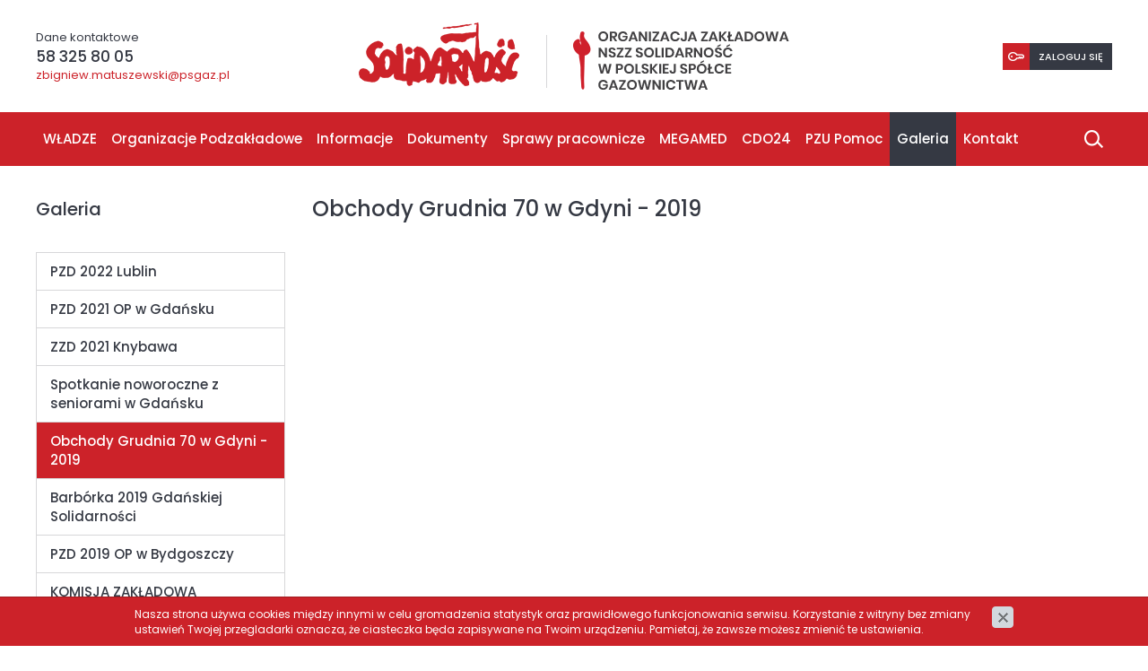

--- FILE ---
content_type: text/html; charset=utf-8
request_url: https://www.solidarnosc-psgaz.pl/galeria/1411152834
body_size: 2677
content:
<!DOCTYPE html>
<html lang="pl">
<head>
<title>Obchody Grudnia 70 w Gdyni - 2019 - Galeria - KZNSZZ</title>
<meta charset="utf-8">
<meta name="description" content="">
<link href="/css/all_gzip.css?v=19" type="text/css" rel="stylesheet">
<link rel="shortcut icon" href="/grafika/favicon.ico" type="image/x-icon">
<link rel="icon" href="/grafika/favicon.ico" type="image/x-icon">
<link href="https://fonts.googleapis.com/css?family=Poppins:400,500,600,700&display=swap&subset=latin-ext" rel="stylesheet">
<!--[if lt IE 9]>
<script src="//oss.maxcdn.com/libs/html5shiv/3.7.0/html5shiv.js"></script>
<script src="//oss.maxcdn.com/libs/respond.js/1.4.2/respond.min.js"></script>
<![endif]-->
<meta id="viewport" name="viewport" content="width=device-width">
<meta name="robots" content="all">
</head>
<body class="body page1411152834">
<div class="wrapper">
<header>
<div class="container">
<div class="logo">
<a href="/" title="KZNSZZ"></a>
</div>
<div class="contact">
Dane kontaktowe<br />
<a href="tel:583258005">58 325 80 05 </a><br />
<a class="mailer">zbigniew.matuszewski|psgaz.pl| |zbigniew.matuszewski|psgaz.pl</a>
</div>
<div id="strefa_klienta">
<a class="login" href="/strefa_klienta"><span>Zaloguj się</span></a>
</div>
</div>
<div class="menu">
<div class="container">
<div class="search-box">
<form action="" method="GET">
<input type="text" name="q" value="" placeholder="" />
<button type="submit"></button>
</form>
</div>
<div class="navbar-header">
<button type="button" class="navbar-toggle" data-toggle="collapse" data-target=".navbar-collapse">
<span class="sr-only">Pokaż menu</span>
<span class="icon-bar"></span><span class="icon-bar"></span><span class="icon-bar"></span>
</button>
</div>
<div class="collapse navbar-collapse" role="navigation">
<ul class="nav navbar-nav nav-header">
<li class="mdropdown"><a href="https://www.solidarnosc-psgaz.pl/wladze">WŁADZE</a>
<ul class="dropdown-menu"><li><a href="https://www.solidarnosc-psgaz.pl/wladze/uchwala-kk-nr-119">Uchwała KK nr 1/19 kadencja</a></li></ul></li><li class="mdropdown"><a href="https://www.solidarnosc-psgaz.pl/organizacje-podzakladowe">Organizacje Podzakładowe</a>
<ul class="dropdown-menu"><li><a href="https://www.solidarnosc-psgaz.pl/organizacje-podzakladowe/op-w-bialymstoku">OP w Białymstoku</a></li><li><a href="https://www.solidarnosc-psgaz.pl/organizacje-podzakladowe/op-w-bydgoszczy">OP w Bydgoszczy</a></li><li><a href="https://www.solidarnosc-psgaz.pl/organizacje-podzakladowe/op-w-gdansku">OP w Gdańsku</a></li><li><a href="https://www.solidarnosc-psgaz.pl/organizacje-podzakladowe/op-w-gorzowie-wielkopolskim">OP w Gorzowie Wielkopolskim</a></li><li><a href="https://www.solidarnosc-psgaz.pl/organizacje-podzakladowe/op-w-jasle">OP w Jaśle</a></li><li><a href="https://www.solidarnosc-psgaz.pl/organizacje-podzakladowe/op-w-kielcach">OP w Kielcach</a></li><li><a href="https://www.solidarnosc-psgaz.pl/organizacje-podzakladowe/op-w-koszalinie">OP w Koszalinie</a></li><li><a href="https://www.solidarnosc-psgaz.pl/organizacje-podzakladowe/op-w-krakowie">OP w Krakowie</a></li><li><a href="https://www.solidarnosc-psgaz.pl/organizacje-podzakladowe/op-w-lublinie">OP w Lublinie</a></li><li><a href="https://www.solidarnosc-psgaz.pl/organizacje-podzakladowe/op-w-lodzi">OP w Łodzi</a></li><li><a href="https://www.solidarnosc-psgaz.pl/organizacje-podzakladowe/op-w-opolu">OP w Opolu</a></li><li><a href="https://www.solidarnosc-psgaz.pl/organizacje-podzakladowe/op-w-olsztynie">OP w Olsztynie</a></li><li><a href="https://www.solidarnosc-psgaz.pl/organizacje-podzakladowe/op-w-poznaniu">OP w Poznaniu</a></li><li><a href="https://www.solidarnosc-psgaz.pl/organizacje-podzakladowe/op-w-szczecinie">OP w Szczecinie</a></li><li><a href="https://www.solidarnosc-psgaz.pl/organizacje-podzakladowe/op-w-warszawie">OP w Warszawie</a></li><li><a href="https://www.solidarnosc-psgaz.pl/organizacje-podzakladowe/op-we-wroclawiu">OP we Wrocławiu</a></li><li><a href="https://www.solidarnosc-psgaz.pl/organizacje-podzakladowe/op-w-zabrzu">OP w Zabrzu</a></li></ul></li><li class="mdropdown"><a href="https://www.solidarnosc-psgaz.pl/biezace-informacje">Informacje</a>
<ul class="dropdown-menu"><li><a href="https://www.solidarnosc-psgaz.pl/biezace-informacje/posiedzenia-komisji-zakladowej">Posiedzenia Komisji Zakładowej</a></li><li><a href="https://www.solidarnosc-psgaz.pl/biezace-informacje/aktualnosci">Aktualności</a></li><li><a href="https://www.solidarnosc-psgaz.pl/biezace-informacje/wydarzenia">Wydarzenia</a></li><li><a href="https://www.solidarnosc-psgaz.pl/biezace-informacje/komunikaty">Komunikaty</a></li><li><a href="https://www.solidarnosc-psgaz.pl/biezace-informacje/archiwum">ARCHIWUM</a></li><li><a href="https://www.solidarnosc-psgaz.pl/biezace-informacje/zgubienieznalezienie-legitymacji">Zgubienie/znalezienie legitymacji</a></li><li><a href="https://www.solidarnosc-psgaz.pl/biezace-informacje/humor">Humor</a></li></ul></li><li class="mdropdown"><a href="https://www.solidarnosc-psgaz.pl/dokumenty">Dokumenty</a>
<ul class="dropdown-menu"><li><a href="https://www.solidarnosc-psgaz.pl/dokumenty/pisma">KORESPONDENCJA</a></li><li><a href="https://www.solidarnosc-psgaz.pl/dokumenty/spotkania-z-pracodawca-protokoly-notatki">Spotkania z Pracodawcą - Porozumienia, protokoły, notatki</a></li><li><a href="https://www.solidarnosc-psgaz.pl/dokumenty/deklaracje-i-wnioski">Deklaracje i wnioski</a></li><li><a href="https://www.solidarnosc-psgaz.pl/dokumenty/486698518">STATUT NSZZ Solidarność</a></li><li><a href="https://www.solidarnosc-psgaz.pl/dokumenty/ordynacja-wyborcza-na-kadencje-2023-2028">ORDYNACJA WYBORCZA na kadencję 2023-2028</a></li><li><a href="https://www.solidarnosc-psgaz.pl/dokumenty/podstawowe-zasady-wyborcze-2023-2028">Podstawowe zasady wyborcze 2023-2028</a></li><li><a href="https://www.solidarnosc-psgaz.pl/dokumenty/poradnik-dla-skarbnika-2020">PORADNIK dla skarbnika 2020</a></li><li><a href="https://www.solidarnosc-psgaz.pl/dokumenty/inne">Inne</a></li></ul></li><li class=""><a href="https://www.solidarnosc-psgaz.pl/sprawy-pracownicze">Sprawy pracownicze</a></li><li class="mdropdown"><a href="https://www.solidarnosc-psgaz.pl/luxmed">MEGAMED</a>
<ul class="dropdown-menu"><li><a href="https://www.solidarnosc-psgaz.pl/luxmed/zgloszenie-reklamacji">Zgłoszenie reklamacji</a></li><li><a href="https://www.solidarnosc-psgaz.pl/luxmed/14112019-komunikat-i-standardy">01.02.2021 Informacja</a></li></ul></li><li class=""><a href="https://www.solidarnosc-psgaz.pl/836300623">CDO24</a></li><li class="mdropdown"><a target="_blank" targtet="_blank" href="https://klubpzupomoc.pzu.pl/nszz-solidarnosc">PZU Pomoc</a>
<ul class="dropdown-menu"><li><a href="https://www.solidarnosc-psgaz.pl/klub-pzu-pomoc/informacja-dla-czlonkow-zwiazku">Informacja dla członków Związku</a></li></ul></li><li class="mdropdown active"><a href="https://www.solidarnosc-psgaz.pl/galeria">Galeria</a>
<ul class="dropdown-menu"><li><a href="https://www.solidarnosc-psgaz.pl/galeria/pzd-2022-lublin">PZD 2022 Lublin</a></li><li><a href="https://www.solidarnosc-psgaz.pl/galeria/pzd-2021-op-w-gdansku">PZD 2021 OP w Gdańsku </a></li><li><a href="https://www.solidarnosc-psgaz.pl/galeria/zzd-2021-knybawa">ZZD 2021 Knybawa </a></li><li><a href="https://www.solidarnosc-psgaz.pl/galeria/spotkanie-noworoczne-z-seniorami-w-gdansku">Spotkanie noworoczne z seniorami w Gdańsku</a></li><li class="active"><a href="https://www.solidarnosc-psgaz.pl/galeria/1411152834">Obchody Grudnia 70 w Gdyni - 2019</a></li><li><a href="https://www.solidarnosc-psgaz.pl/galeria/barborka-gdanskiej-solidarnosci">Barbórka 2019 Gdańskiej Solidarności</a></li><li><a href="https://www.solidarnosc-psgaz.pl/galeria/pzd-2019-op-w-bydgoszczy">PZD 2019 OP w Bydgoszczy</a></li><li><a href="https://www.solidarnosc-psgaz.pl/galeria/komisja-zakladowa">KOMISJA ZAKŁADOWA</a></li><li><a href="https://www.solidarnosc-psgaz.pl/galeria/pzd-op-w-gdansku">PZD 2019 OP w Gdańsku</a></li><li><a href="https://www.solidarnosc-psgaz.pl/galeria/wycieczka-seniorow-7092019">Wycieczka seniorów OP w Gdańsku</a></li><li><a href="https://www.solidarnosc-psgaz.pl/galeria/festyn-op-w-koszalinie">Festyn OP w Koszalinie</a></li></ul></li><li class=""><a href="https://www.solidarnosc-psgaz.pl/kontakt">Kontakt</a></li>
</ul>
</div>
</div>
</div>
</header>
<div class="header-spacer"></div>
<div class="container">
<div class="content">
<div class="row row-offcanvas row-offcanvas-left">
<button type="button" class="visible-xs btn-offcanvas navbar-left-toggle" data-toggle="offcanvas">
<span class="glyphicon glyphicon-share-alt"></span> Pokaż menu
</button>
<div class="clearfix"></div>
<div id="sidebar" class="col-xs-6 col-sm-3 col-sm-4 sidebar-offcanvas">
<div class="small-title">Galeria</div>
<ul class="nav nav-left">
<li class="m1"><a href="https://www.solidarnosc-psgaz.pl/galeria/pzd-2022-lublin">PZD 2022 Lublin</a></li><li class="m1"><a href="https://www.solidarnosc-psgaz.pl/galeria/pzd-2021-op-w-gdansku">PZD 2021 OP w Gdańsku </a></li><li class="m1"><a href="https://www.solidarnosc-psgaz.pl/galeria/zzd-2021-knybawa">ZZD 2021 Knybawa </a></li><li class="m1"><a href="https://www.solidarnosc-psgaz.pl/galeria/spotkanie-noworoczne-z-seniorami-w-gdansku">Spotkanie noworoczne z seniorami w Gdańsku</a></li><li class="m1 active"><a href="https://www.solidarnosc-psgaz.pl/galeria/1411152834">Obchody Grudnia 70 w Gdyni - 2019</a></li><li class="m1"><a href="https://www.solidarnosc-psgaz.pl/galeria/barborka-gdanskiej-solidarnosci">Barbórka 2019 Gdańskiej Solidarności</a></li><li class="m1"><a href="https://www.solidarnosc-psgaz.pl/galeria/pzd-2019-op-w-bydgoszczy">PZD 2019 OP w Bydgoszczy</a></li><li class="m1"><a href="https://www.solidarnosc-psgaz.pl/galeria/komisja-zakladowa">KOMISJA ZAKŁADOWA</a></li><li class="m1"><a href="https://www.solidarnosc-psgaz.pl/galeria/pzd-op-w-gdansku">PZD 2019 OP w Gdańsku</a></li><li class="m1"><a href="https://www.solidarnosc-psgaz.pl/galeria/wycieczka-seniorow-7092019">Wycieczka seniorów OP w Gdańsku</a></li><li class="m1"><a href="https://www.solidarnosc-psgaz.pl/galeria/festyn-op-w-koszalinie">Festyn OP w Koszalinie</a></li>
</ul>
</div>
<div id="cmsContent" class="col-md-9 col-sm-8">
<div class="section"><div class="row"><div class="col-xxs-12 col-xs-12 col-md-12">
<h1>Obchody Grudnia 70 w Gdyni - 2019</h1>
<div id="galeria1" class="galeria galeria_set"><div class="row"><div class="galeria-item col-xs-4 col-md-3"><a href="/cache/_ftp/Grudzie_70_Gdynia_2019/20191217_060302---w-1600.jpg"><img alt="" src="/cache/_ftp/Grudzie_70_Gdynia_2019/20191217_060302---wo-300-ho-250.jpg" /></a></div><div class="galeria-item col-xs-4 col-md-3"><a href="/cache/_ftp/Grudzie_70_Gdynia_2019/20191217_060555---w-1600.jpg"><img alt="" src="/cache/_ftp/Grudzie_70_Gdynia_2019/20191217_060555---wo-300-ho-250.jpg" /></a></div><div class="galeria-item col-xs-4 col-md-3"><a href="/cache/_ftp/Grudzie_70_Gdynia_2019/20191217_064113---w-1600.jpg"><img alt="" src="/cache/_ftp/Grudzie_70_Gdynia_2019/20191217_064113---wo-300-ho-250.jpg" /></a></div><div class="galeria-item col-xs-4 col-md-3"><a href="/cache/_ftp/Grudzie_70_Gdynia_2019/20191217_064650---w-1600.jpg"><img alt="" src="/cache/_ftp/Grudzie_70_Gdynia_2019/20191217_064650---wo-300-ho-250.jpg" /></a></div><div class="galeria-item col-xs-4 col-md-3"><a href="/cache/_ftp/Grudzie_70_Gdynia_2019/20191217_071127---w-1600.jpg"><img alt="" src="/cache/_ftp/Grudzie_70_Gdynia_2019/20191217_071127---wo-300-ho-250.jpg" /></a></div></div></div>
</div></div></div>
<div class="row"></div>
</div>
</div>
</div>
</div>
<footer>
<div class="container">
<div class="copyright">
© 2019 Organizacja Zakładowa NSZZ „Solidarność” w Polskiej Spółce Gazownictwa Sp. z o.o. | <a href="/rodo">Polityka prywatności</a> | Wszelkie prawa zastrzeżone<br />
Projekt &amp; <a href="http://www.dms-cms.pl">cms</a>: <a title="Projektowanie stron WWW Warszawa" href="https://www.zstudio.pl">www.zstudio.pl</a>
</div>
</div>
</footer>
<div class="contact-fixed">
<a href="tel:583258005">58 325 80 05 </a>
<a class="mailer">zbigniew.matuszewski|psgaz.pl| |zbigniew.matuszewski|psgaz.pl</a>
</div>
</div>
<script async src="/js/all_gzip.js" type="text/javascript"></script>
</body>
</html>
